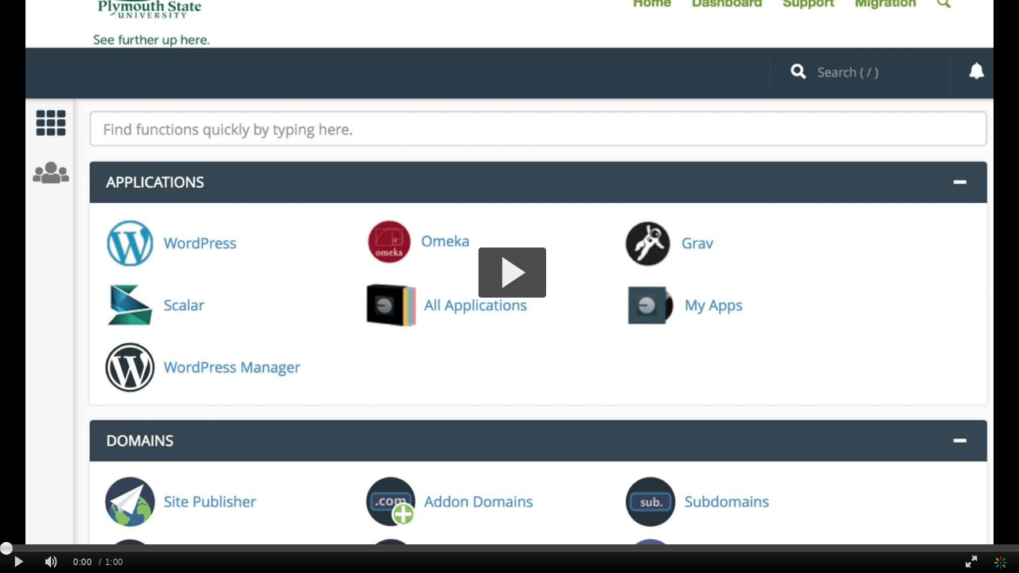

--- FILE ---
content_type: application/javascript
request_url: https://stats.kaltura.com/api_v3/index.php?service=stats&apiVersion=3.1&expiry=86400&clientTag=kwidget%3Av2.87&format=1&ignoreNull=1&action=collect&event:eventType=1&event:clientVer=2.87&event:currentPoint=0&event:duration=60&event:eventTimestamp=1769027984739&event:isFirstInSession=false&event:objectType=KalturaStatsEvent&event:partnerId=266312&event:sessionId=de969d8f-0455-1576-2a90-c1bf63f1c3d8&event:uiconfId=27836472&event:seek=false&event:entryId=1_82y7ymrn&event:historyEvents=110000000000000000000000-2-2&event:widgetId=_266312&event:referrer=&hasKanalony=true&kalsig=12eed26e55ccd2a2c07113b68548fe13
body_size: 59
content:
{"time":1769027984.923,"viewEventsEnabled":true}

--- FILE ---
content_type: application/javascript
request_url: https://stats.kaltura.com/api_v3/index.php?service=stats&apiVersion=3.1&expiry=86400&clientTag=kwidget%3Av2.87&format=1&ignoreNull=1&action=collect&event:eventType=2&event:clientVer=2.87&event:currentPoint=0&event:duration=60&event:eventTimestamp=1769027984268&event:isFirstInSession=false&event:objectType=KalturaStatsEvent&event:partnerId=266312&event:sessionId=de969d8f-0455-1576-2a90-c1bf63f1c3d8&event:uiconfId=27836472&event:seek=false&event:entryId=1_82y7ymrn&event:historyEvents=010000000000000000000000-1-1&event:widgetId=_266312&event:referrer=&hasKanalony=true&kalsig=9ba0468f7491e38599e4d86b74fb9dc4
body_size: 59
content:
{"time":1769027984.862,"viewEventsEnabled":true}

--- FILE ---
content_type: application/javascript
request_url: https://analytics.kaltura.com/api_v3/index.php?service=analytics&apiVersion=3.1&expiry=86400&clientTag=kwidget%3Av2.87&format=1&ignoreNull=1&action=trackEvent&entryId=1_82y7ymrn&partnerId=266312&eventType=1&sessionId=de969d8f-0455-1576-2a90-c1bf63f1c3d8&eventIndex=1&bufferTime=0&actualBitrate=-1&flavorId=-1&referrer=&deliveryType=hls&sessionStartTime=null&uiConfId=27836472&clientVer=2.87&position=0&playbackType=vod&kalsig=ce29044f1eaf8120a061fb4acdfdf077
body_size: 59
content:
{"time":1769027985.258,"viewEventsEnabled":true}